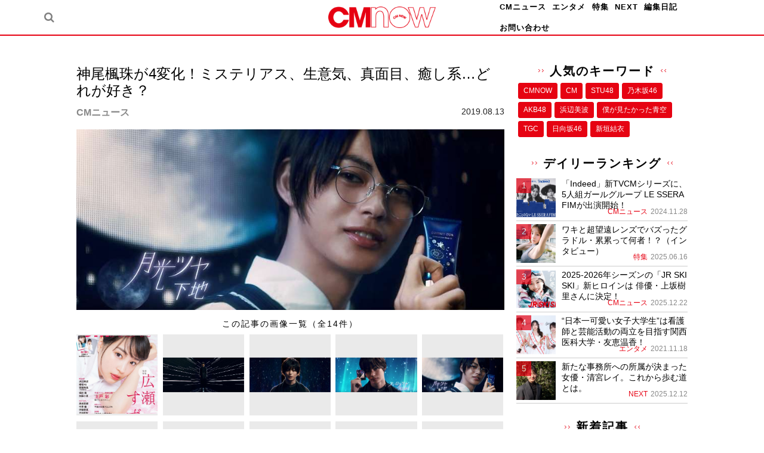

--- FILE ---
content_type: text/html; charset=UTF-8
request_url: https://cmnow.jp/cm/190813995/attachment/3-3/
body_size: 13407
content:
<!DOCTYPE html>
<html class="no-js" lang="ja">
<head>
    <meta charset="UTF-8">
    <meta name="viewport" content="width=device-width, initial-scale=1">
    <link rel="profile" href="http://gmpg.org/xfn/11">
    <title>神尾楓珠が4変化！ミステリアス、生意気、真面目、癒し系…どれが好き？ の写真 | CMNOW | 玄光社</title>
<meta name='robots' content='max-image-preview:large' />
<link rel='dns-prefetch' href='//static.addtoany.com' />
<link rel='dns-prefetch' href='//cdnjs.cloudflare.com' />
<link rel='dns-prefetch' href='//fonts.googleapis.com' />
<link rel='dns-prefetch' href='//s.w.org' />
<link rel='dns-prefetch' href='//pagead2.googlesyndication.com' />
<link rel="alternate" type="application/rss+xml" title="CMNOW WEB &raquo; フィード" href="https://cmnow.jp/feed/" />
<link href="https://img.cmnow.jp/wp-content/uploads/2019/08/08174812/apple-touch-icon.png" rel="apple-touch-icon-precomposed">
<!-- cmnow.jp is managing ads with Advanced Ads 1.39.4 – https://wpadvancedads.com/ --><script id="cmnow-ready">
			window.advanced_ads_ready=function(e,a){a=a||"complete";var d=function(e){return"interactive"===a?"loading"!==e:"complete"===e};d(document.readyState)?e():document.addEventListener("readystatechange",(function(a){d(a.target.readyState)&&e()}),{once:"interactive"===a})},window.advanced_ads_ready_queue=window.advanced_ads_ready_queue||[];		</script>
		<link rel='stylesheet' id='wp-block-library-css'  href='https://cmnow.jp/wp-includes/css/dist/block-library/style.min.css' type='text/css' media='all' />
<style id='wp-block-library-inline-css' type='text/css'>
.has-text-align-justify{text-align:justify;}
</style>
<link rel='stylesheet' id='mediaelement-css'  href='https://cmnow.jp/wp-includes/js/mediaelement/mediaelementplayer-legacy.min.css' type='text/css' media='all' />
<link rel='stylesheet' id='wp-mediaelement-css'  href='https://cmnow.jp/wp-includes/js/mediaelement/wp-mediaelement.min.css' type='text/css' media='all' />
<style id='global-styles-inline-css' type='text/css'>
body{--wp--preset--color--black: #000000;--wp--preset--color--cyan-bluish-gray: #abb8c3;--wp--preset--color--white: #ffffff;--wp--preset--color--pale-pink: #f78da7;--wp--preset--color--vivid-red: #cf2e2e;--wp--preset--color--luminous-vivid-orange: #ff6900;--wp--preset--color--luminous-vivid-amber: #fcb900;--wp--preset--color--light-green-cyan: #7bdcb5;--wp--preset--color--vivid-green-cyan: #00d084;--wp--preset--color--pale-cyan-blue: #8ed1fc;--wp--preset--color--vivid-cyan-blue: #0693e3;--wp--preset--color--vivid-purple: #9b51e0;--wp--preset--gradient--vivid-cyan-blue-to-vivid-purple: linear-gradient(135deg,rgba(6,147,227,1) 0%,rgb(155,81,224) 100%);--wp--preset--gradient--light-green-cyan-to-vivid-green-cyan: linear-gradient(135deg,rgb(122,220,180) 0%,rgb(0,208,130) 100%);--wp--preset--gradient--luminous-vivid-amber-to-luminous-vivid-orange: linear-gradient(135deg,rgba(252,185,0,1) 0%,rgba(255,105,0,1) 100%);--wp--preset--gradient--luminous-vivid-orange-to-vivid-red: linear-gradient(135deg,rgba(255,105,0,1) 0%,rgb(207,46,46) 100%);--wp--preset--gradient--very-light-gray-to-cyan-bluish-gray: linear-gradient(135deg,rgb(238,238,238) 0%,rgb(169,184,195) 100%);--wp--preset--gradient--cool-to-warm-spectrum: linear-gradient(135deg,rgb(74,234,220) 0%,rgb(151,120,209) 20%,rgb(207,42,186) 40%,rgb(238,44,130) 60%,rgb(251,105,98) 80%,rgb(254,248,76) 100%);--wp--preset--gradient--blush-light-purple: linear-gradient(135deg,rgb(255,206,236) 0%,rgb(152,150,240) 100%);--wp--preset--gradient--blush-bordeaux: linear-gradient(135deg,rgb(254,205,165) 0%,rgb(254,45,45) 50%,rgb(107,0,62) 100%);--wp--preset--gradient--luminous-dusk: linear-gradient(135deg,rgb(255,203,112) 0%,rgb(199,81,192) 50%,rgb(65,88,208) 100%);--wp--preset--gradient--pale-ocean: linear-gradient(135deg,rgb(255,245,203) 0%,rgb(182,227,212) 50%,rgb(51,167,181) 100%);--wp--preset--gradient--electric-grass: linear-gradient(135deg,rgb(202,248,128) 0%,rgb(113,206,126) 100%);--wp--preset--gradient--midnight: linear-gradient(135deg,rgb(2,3,129) 0%,rgb(40,116,252) 100%);--wp--preset--duotone--dark-grayscale: url('#wp-duotone-dark-grayscale');--wp--preset--duotone--grayscale: url('#wp-duotone-grayscale');--wp--preset--duotone--purple-yellow: url('#wp-duotone-purple-yellow');--wp--preset--duotone--blue-red: url('#wp-duotone-blue-red');--wp--preset--duotone--midnight: url('#wp-duotone-midnight');--wp--preset--duotone--magenta-yellow: url('#wp-duotone-magenta-yellow');--wp--preset--duotone--purple-green: url('#wp-duotone-purple-green');--wp--preset--duotone--blue-orange: url('#wp-duotone-blue-orange');--wp--preset--font-size--small: 13px;--wp--preset--font-size--medium: 20px;--wp--preset--font-size--large: 36px;--wp--preset--font-size--x-large: 42px;}.has-black-color{color: var(--wp--preset--color--black) !important;}.has-cyan-bluish-gray-color{color: var(--wp--preset--color--cyan-bluish-gray) !important;}.has-white-color{color: var(--wp--preset--color--white) !important;}.has-pale-pink-color{color: var(--wp--preset--color--pale-pink) !important;}.has-vivid-red-color{color: var(--wp--preset--color--vivid-red) !important;}.has-luminous-vivid-orange-color{color: var(--wp--preset--color--luminous-vivid-orange) !important;}.has-luminous-vivid-amber-color{color: var(--wp--preset--color--luminous-vivid-amber) !important;}.has-light-green-cyan-color{color: var(--wp--preset--color--light-green-cyan) !important;}.has-vivid-green-cyan-color{color: var(--wp--preset--color--vivid-green-cyan) !important;}.has-pale-cyan-blue-color{color: var(--wp--preset--color--pale-cyan-blue) !important;}.has-vivid-cyan-blue-color{color: var(--wp--preset--color--vivid-cyan-blue) !important;}.has-vivid-purple-color{color: var(--wp--preset--color--vivid-purple) !important;}.has-black-background-color{background-color: var(--wp--preset--color--black) !important;}.has-cyan-bluish-gray-background-color{background-color: var(--wp--preset--color--cyan-bluish-gray) !important;}.has-white-background-color{background-color: var(--wp--preset--color--white) !important;}.has-pale-pink-background-color{background-color: var(--wp--preset--color--pale-pink) !important;}.has-vivid-red-background-color{background-color: var(--wp--preset--color--vivid-red) !important;}.has-luminous-vivid-orange-background-color{background-color: var(--wp--preset--color--luminous-vivid-orange) !important;}.has-luminous-vivid-amber-background-color{background-color: var(--wp--preset--color--luminous-vivid-amber) !important;}.has-light-green-cyan-background-color{background-color: var(--wp--preset--color--light-green-cyan) !important;}.has-vivid-green-cyan-background-color{background-color: var(--wp--preset--color--vivid-green-cyan) !important;}.has-pale-cyan-blue-background-color{background-color: var(--wp--preset--color--pale-cyan-blue) !important;}.has-vivid-cyan-blue-background-color{background-color: var(--wp--preset--color--vivid-cyan-blue) !important;}.has-vivid-purple-background-color{background-color: var(--wp--preset--color--vivid-purple) !important;}.has-black-border-color{border-color: var(--wp--preset--color--black) !important;}.has-cyan-bluish-gray-border-color{border-color: var(--wp--preset--color--cyan-bluish-gray) !important;}.has-white-border-color{border-color: var(--wp--preset--color--white) !important;}.has-pale-pink-border-color{border-color: var(--wp--preset--color--pale-pink) !important;}.has-vivid-red-border-color{border-color: var(--wp--preset--color--vivid-red) !important;}.has-luminous-vivid-orange-border-color{border-color: var(--wp--preset--color--luminous-vivid-orange) !important;}.has-luminous-vivid-amber-border-color{border-color: var(--wp--preset--color--luminous-vivid-amber) !important;}.has-light-green-cyan-border-color{border-color: var(--wp--preset--color--light-green-cyan) !important;}.has-vivid-green-cyan-border-color{border-color: var(--wp--preset--color--vivid-green-cyan) !important;}.has-pale-cyan-blue-border-color{border-color: var(--wp--preset--color--pale-cyan-blue) !important;}.has-vivid-cyan-blue-border-color{border-color: var(--wp--preset--color--vivid-cyan-blue) !important;}.has-vivid-purple-border-color{border-color: var(--wp--preset--color--vivid-purple) !important;}.has-vivid-cyan-blue-to-vivid-purple-gradient-background{background: var(--wp--preset--gradient--vivid-cyan-blue-to-vivid-purple) !important;}.has-light-green-cyan-to-vivid-green-cyan-gradient-background{background: var(--wp--preset--gradient--light-green-cyan-to-vivid-green-cyan) !important;}.has-luminous-vivid-amber-to-luminous-vivid-orange-gradient-background{background: var(--wp--preset--gradient--luminous-vivid-amber-to-luminous-vivid-orange) !important;}.has-luminous-vivid-orange-to-vivid-red-gradient-background{background: var(--wp--preset--gradient--luminous-vivid-orange-to-vivid-red) !important;}.has-very-light-gray-to-cyan-bluish-gray-gradient-background{background: var(--wp--preset--gradient--very-light-gray-to-cyan-bluish-gray) !important;}.has-cool-to-warm-spectrum-gradient-background{background: var(--wp--preset--gradient--cool-to-warm-spectrum) !important;}.has-blush-light-purple-gradient-background{background: var(--wp--preset--gradient--blush-light-purple) !important;}.has-blush-bordeaux-gradient-background{background: var(--wp--preset--gradient--blush-bordeaux) !important;}.has-luminous-dusk-gradient-background{background: var(--wp--preset--gradient--luminous-dusk) !important;}.has-pale-ocean-gradient-background{background: var(--wp--preset--gradient--pale-ocean) !important;}.has-electric-grass-gradient-background{background: var(--wp--preset--gradient--electric-grass) !important;}.has-midnight-gradient-background{background: var(--wp--preset--gradient--midnight) !important;}.has-small-font-size{font-size: var(--wp--preset--font-size--small) !important;}.has-medium-font-size{font-size: var(--wp--preset--font-size--medium) !important;}.has-large-font-size{font-size: var(--wp--preset--font-size--large) !important;}.has-x-large-font-size{font-size: var(--wp--preset--font-size--x-large) !important;}
</style>
<link rel='stylesheet' id='wp-polls-css'  href='https://cmnow.jp/wp-content/plugins/wp-polls/polls-css.css' type='text/css' media='all' />
<style id='wp-polls-inline-css' type='text/css'>
.wp-polls .pollbar {
	margin: 1px;
	font-size: 6px;
	line-height: 8px;
	height: 8px;
	background-image: url('https://cmnow.jp/wp-content/plugins/wp-polls/images/default/pollbg.gif');
	border: 1px solid #c8c8c8;
}

</style>
<link rel='stylesheet' id='wordpress-popular-posts-css-css'  href='https://cmnow.jp/wp-content/plugins/wordpress-popular-posts/assets/css/wpp.css' type='text/css' media='all' />
<link crossorigin="anonymous" rel='stylesheet' id='posty-lato-css'  href='//fonts.googleapis.com/css?family=Lato%3A300%2C400%2C700%2C300italic%2C400italic%2C700italic' type='text/css' media='all' />
<link crossorigin="anonymous" rel='stylesheet' id='posty-playfair-css'  href='//fonts.googleapis.com/css?family=Playfair+Display%3A400%2C700%2C400italic%2C700italic' type='text/css' media='all' />
<link rel='stylesheet' id='posty-plugins-style-css'  href='https://cmnow.jp/wp-content/themes/posty/assets/css/plugins.min.css' type='text/css' media='all' />
<link rel='stylesheet' id='posty-style-css'  href='https://cmnow.jp/wp-content/themes/posty/style.min.css' type='text/css' media='all' />
<link rel='stylesheet' id='posty-child-style-css'  href='https://cmnow.jp/wp-content/themes/posty_child/style.css' type='text/css' media='all' />
<link rel='stylesheet' id='addtoany-css'  href='https://cmnow.jp/wp-content/plugins/add-to-any/addtoany.min.css' type='text/css' media='all' />
<link rel='stylesheet' id='jetpack_css-css'  href='https://cmnow.jp/wp-content/plugins/jetpack/css/jetpack.css' type='text/css' media='all' />
<script type='text/javascript' src='https://cmnow.jp/wp-includes/js/jquery/jquery.min.js' id='jquery-core-js'></script>
<script type='text/javascript' src='https://cmnow.jp/wp-includes/js/jquery/jquery-migrate.min.js' id='jquery-migrate-js'></script>
<script type='text/javascript' id='addtoany-core-js-before'>
window.a2a_config=window.a2a_config||{};a2a_config.callbacks=[];a2a_config.overlays=[];a2a_config.templates={};a2a_localize = {
	Share: "共有",
	Save: "ブックマーク",
	Subscribe: "購読",
	Email: "メール",
	Bookmark: "ブックマーク",
	ShowAll: "すべて表示する",
	ShowLess: "小さく表示する",
	FindServices: "サービスを探す",
	FindAnyServiceToAddTo: "追加するサービスを今すぐ探す",
	PoweredBy: "Powered by",
	ShareViaEmail: "メールでシェアする",
	SubscribeViaEmail: "メールで購読する",
	BookmarkInYourBrowser: "ブラウザにブックマーク",
	BookmarkInstructions: "このページをブックマークするには、 Ctrl+D または \u2318+D を押下。",
	AddToYourFavorites: "お気に入りに追加",
	SendFromWebOrProgram: "任意のメールアドレスまたはメールプログラムから送信",
	EmailProgram: "メールプログラム",
	More: "詳細&#8230;",
	ThanksForSharing: "共有ありがとうございます !",
	ThanksForFollowing: "フォローありがとうございます !"
};
</script>
<script type='text/javascript' async src='https://static.addtoany.com/menu/page.js' id='addtoany-core-js'></script>
<script type='text/javascript' async src='https://cmnow.jp/wp-content/plugins/add-to-any/addtoany.min.js' id='addtoany-jquery-js'></script>
<script type='text/javascript' id='iw-no-right-click-js-extra'>
/* <![CDATA[ */
var IwNRCargs = {"rightclick":"Y","draganddrop":"Y"};
/* ]]> */
</script>
<script type='text/javascript' src='https://cmnow.jp/wp-content/plugins/image-watermark/js/no-right-click.js' id='iw-no-right-click-js'></script>
<script type='application/json' id='wpp-json'>
{"sampling_active":0,"sampling_rate":100,"ajax_url":"https:\/\/cmnow.jp\/wp-json\/wordpress-popular-posts\/v1\/popular-posts","api_url":"https:\/\/cmnow.jp\/wp-json\/wordpress-popular-posts","ID":1001,"token":"72657a92f9","lang":0,"debug":0}
</script>
<script type='text/javascript' src='https://cmnow.jp/wp-content/plugins/wordpress-popular-posts/assets/js/wpp.min.js' id='wpp-js-js'></script>
<link rel="https://api.w.org/" href="https://cmnow.jp/wp-json/" /><link rel="alternate" type="application/json" href="https://cmnow.jp/wp-json/wp/v2/media/1001" /><link rel='shortlink' href='https://cmnow.jp/?p=1001' />
<link rel="alternate" type="application/json+oembed" href="https://cmnow.jp/wp-json/oembed/1.0/embed?url=https%3A%2F%2Fcmnow.jp%2Fcm%2F190813995%2Fattachment%2F3-3%2F" />
<link rel="alternate" type="text/xml+oembed" href="https://cmnow.jp/wp-json/oembed/1.0/embed?url=https%3A%2F%2Fcmnow.jp%2Fcm%2F190813995%2Fattachment%2F3-3%2F&#038;format=xml" />
	<link rel="preconnect" href="https://fonts.googleapis.com">
	<link rel="preconnect" href="https://fonts.gstatic.com">
	<meta name="generator" content="Site Kit by Google 1.73.0" />            <style id="wpp-loading-animation-styles">@-webkit-keyframes bgslide{from{background-position-x:0}to{background-position-x:-200%}}@keyframes bgslide{from{background-position-x:0}to{background-position-x:-200%}}.wpp-widget-placeholder,.wpp-widget-block-placeholder{margin:0 auto;width:60px;height:3px;background:#dd3737;background:linear-gradient(90deg,#dd3737 0%,#571313 10%,#dd3737 100%);background-size:200% auto;border-radius:3px;-webkit-animation:bgslide 1s infinite linear;animation:bgslide 1s infinite linear}</style>
            <style type='text/css'>img#wpstats{display:none}</style>
	<meta property="og:site_name" content="CMNOW WEB"><meta property="og:locale" content="ja_JP"><meta property="og:url" content="https://cmnow.jp/cm/190813995/attachment/3-3/"><meta name="twitter:card" content="summary_large_image"><meta name="twitter:site" content="@genkosha_cmnow"><meta name="twitter:creator" content="@genkosha_cmnow"><meta property="og:type" content="article"><meta property="og:title" content="神尾楓珠が4変化！ミステリアス、生意気、真面目、癒し系…どれが好き？ ? CMNOW WEB"><meta property="og:image" content="https://cmnow.jp/wp-content/uploads/2019/08/32.jpg"><!-- Google Tag Manager -->
<script>(function(w,d,s,l,i){w[l]=w[l]||[];w[l].push({'gtm.start':
new Date().getTime(),event:'gtm.js'});var f=d.getElementsByTagName(s)[0],
j=d.createElement(s),dl=l!='dataLayer'?'&l='+l:'';j.async=true;j.src=
'https://www.googletagmanager.com/gtm.js?id='+i+dl;f.parentNode.insertBefore(j,f);
})(window,document,'script','dataLayer','GTM-PDVPFRQ');</script>
<!-- End Google Tag Manager -->

<!-- Google AdSense スニペット (Site Kit が追加) -->
<meta name="google-adsense-platform-account" content="ca-host-pub-2644536267352236">
<meta name="google-adsense-platform-domain" content="sitekit.withgoogle.com">
<!-- (ここまで) Google AdSense スニペット (Site Kit が追加) -->
<!-- この URL で利用できる AMP HTML バージョンはありません。 -->			<style type="text/css">
				/* If html does not have either class, do not show lazy loaded images. */
				html:not( .jetpack-lazy-images-js-enabled ):not( .js ) .jetpack-lazy-image {
					display: none;
				}
			</style>
			<script>
				document.documentElement.classList.add(
					'jetpack-lazy-images-js-enabled'
				);
			</script>
		
<!-- Google AdSense スニペット (Site Kit が追加) -->
<script async="async" src="https://pagead2.googlesyndication.com/pagead/js/adsbygoogle.js?client=ca-pub-9102814125610553" crossorigin="anonymous" type="text/javascript"></script>

<!-- (ここまで) Google AdSense スニペット (Site Kit が追加) -->

<!-- Begin Custom CSS -->
<style type="text/css" id="custom-css">
.dark-link a:hover,#footer .widget a:hover,#site-bottom a:hover,.black-link a:hover,.widget a:hover,.comment-name .name a:hover,a:hover,a,.header-social a:hover,.header-search a:hover,#search-submit:hover,#primary-nav ul.sf-menu li li a:hover,#primary-nav ul .current_page_item > a,#primary-nav ul .current-menu-item > a,#primary-nav .links li ol li a:hover,#primary-nav .posts .cat-posts .post-list:hover .entry-title,.widget_tabs .tabs-nav li.active a .fa,.widget_tabs .tabs-nav li.active a:visited .fa,.widget_tabs .tabs-nav li a:hover,.widget_tabs .tab-content ul li a:hover .entry-title,.widget_tabs #tab3 li a:hover strong,.widget p a:link{color:#e60312;}#primary-nav ul li a:hover,#primary-nav ul li.current_item a,#primary-nav ul li.sfHover a,.widget_tabs #tab4 a:hover,.more-button:hover{background-color:#e60312;}.more-button:hover{border-color:#e60312;}a:hover,a:visited:hover,.widget p a:hover,.widget p a:visited:hover{color:;}mark{background-color:;}a:visited,.widget p a:visited{color:#e60312;}body{color:#000000;}.dark-link a:link,#footer .widget a:link,#site-bottom a:link,.dark-link a:visited,#footer .widget a:visited,#site-bottom a:visited,#footer .widget,#site-bottom,.entry-author p,#primary-nav ul.sf-menu li li a,.entry-title a:hover,#bbp_search_submit,.gallery-caption{color:#0a0a0a;}#footer-social a i{background-color:#0a0a0a;}
</style>
<!-- End Custom CSS -->
<!--[if lte IE 9]>
<script src="https://cmnow.jp/wp-content/themes/posty/assets/js/html5shiv.min.js"></script>
<![endif]-->
<script  async src="https://pagead2.googlesyndication.com/pagead/js/adsbygoogle.js?client=ca-pub-9102814125610553" crossorigin="anonymous"></script><link rel="icon" href="https://cmnow.jp/wp-content/uploads/2019/08/cropped-favicon-32x32.png" sizes="32x32" />
<link rel="icon" href="https://cmnow.jp/wp-content/uploads/2019/08/cropped-favicon-192x192.png" sizes="192x192" />
<link rel="apple-touch-icon" href="https://cmnow.jp/wp-content/uploads/2019/08/cropped-favicon-180x180.png" />
<meta name="msapplication-TileImage" content="https://cmnow.jp/wp-content/uploads/2019/08/cropped-favicon-270x270.png" />
		<style type="text/css" id="wp-custom-css">
			#primary-nav ul li a:hover{
	background-color:unset;
}		</style>
			<style id="egf-frontend-styles" type="text/css">
		p {} h1 {} h2 {} h3 {} h4 {} h5 {} h6 {} 	</style>
	</head>

<body class="attachment attachment-template-default single single-attachment postid-1001 attachmentid-1001 attachment-jpeg multi-author layout-2c-l aa-prefix-cmnow-" itemscope="itemscope" itemtype="http://schema.org/WebPage">

<div id="page" class="hfeed site clearfix">

  <header id="masthead" class="site-header clearfix no-scroll" role="banner" itemscope="itemscope" itemtype="http://schema.org/WPHeader">
    <!-- <h1 class="site-description" ></h1> -->
    <div class="container inner header__inner">

            <div class="header-search">
        <div class="searchicon">
          <a href="" id="searchtoggl"><i class="fa fa-search"></i></a>
        </div>
      </div>
      

      <h1 class="site-branding">
        <div class="logo" itemscope itemtype="http://schema.org/Brand">
<a href="https://cmnow.jp" itemprop="url" rel="home">
<img itemprop="logo" src="https://img.cmnow.jp/wp-content/uploads/2019/08/09124307/img_logo_cmnow.png" alt="CMNOW WEB" />
</a>
</div>
      </h1>

    <!-- Primary Bar / Start -->
      <div id="primary-bar" class="clearfix header">
        <!-- Primary Navigation / Start -->
<nav id="primary-nav" class="main-navigation" role="navigation" itemscope="itemscope" itemtype="http://schema.org/SiteNavigationElement">

	<ul id="primary-menu" class="sf-menu"><li  id="menu-item-38" class="menu-item menu-item-type-taxonomy menu-item-object-category menu-item-38"><a href="https://cmnow.jp/category/cm/">CMニュース</a></li>
<li  id="menu-item-40" class="menu-item menu-item-type-taxonomy menu-item-object-category menu-item-40"><a href="https://cmnow.jp/category/entertainment/">エンタメ</a></li>
<li  id="menu-item-41" class="menu-item menu-item-type-taxonomy menu-item-object-category menu-item-41"><a href="https://cmnow.jp/category/feature/">特集</a></li>
<li  id="menu-item-39" class="menu-item menu-item-type-taxonomy menu-item-object-category menu-item-39"><a href="https://cmnow.jp/category/next/">NEXT</a></li>
<li  id="menu-item-42" class="menu-item menu-item-type-taxonomy menu-item-object-category menu-item-42"><a href="https://cmnow.jp/category/blog/">編集日記</a></li>
<li  id="menu-item-174" class="menu-item menu-item-type-post_type menu-item-object-page menu-item-174"><a href="https://cmnow.jp/contact/">お問い合わせ</a></li>
</ul>
</nav><!-- #primary-nav -->
<!-- Primary Navigation / End -->                <!-- <div class="header-search">
          <a href="" id="searchtoggl"><i class="fa fa-search"></i></a>
        </div> -->
                    </div>

  </div><!-- .container -->
</header><!-- #masthead -->



          <div class="searchpop">
        <div id="searchbar" class="clearfix">
          <div class="container">
            <form class="searchform" id="searchform" method="get" action="https://cmnow.jp/">
              <input type="text" class="searchfield" name="s" id="search" value="" placeholder="検索">
              <input type="submit" value="&#xf002;" alt="検索" title="検索" class="searchsubmit">
            </form>
          </div>
        </div>
      </div>
    

    
    <!-- Site Main / Start -->
            <main id="main" class="site-main clearfix" role="main" itemprop="mainContentOfPage">
                                    
    <div class="mainContent">

        <div id="primary" class="content-area">
            <div id="content" class="single loop-blog">

                
                    <article id="post-1001" class="post-1001 attachment type-attachment status-inherit hentry no-post-thumbnail entry" itemscope="itemscope" itemtype="http://schema.org/ImageObject">

                        <header class="entry-header">
                          <h1 class="entry-title" itemprop="headline">神尾楓珠が4変化！ミステリアス、生意気、真面目、癒し系…どれが好き？</h1>
                          <div class="entry-info">
                            <div class="post__categoryName">CMニュース</div>                            <div class="entry-date">2019.08.13</div>
                          </div>
                      	</header>
                        <div class="entry-content" itemprop="text">
                          <div class="entry-image clearfix">
                            <img width="848" height="358" src="https://cmnow.jp/wp-content/uploads/2019/08/32.jpg" class="attachment-full size-full jetpack-lazy-image" alt="" loading="lazy" itemprop="image" data-lazy-src="https://cmnow.jp/wp-content/uploads/2019/08/32.jpg?is-pending-load=1" srcset="[data-uri]" />
                        </div>
                        <div class="wp-caption-text"></div>
                      </div>

                    </article><!-- #post-## -->
                    <div class="entry-attachment"><h3 class="block-title">この記事の画像一覧（全14件）</h3><ul class="attachment__imageList"><li><a href='https://cmnow.jp/cm/190813995/attachment/61y1-cxqosl/'><img width="707" height="680" src="https://cmnow.jp/wp-content/uploads/2019/08/61y1-cXQOSL-707x680.jpg" class="attachment-large size-large jetpack-lazy-image" alt="" loading="lazy" itemprop="image" data-lazy-src="https://cmnow.jp/wp-content/uploads/2019/08/61y1-cXQOSL-707x680.jpg?is-pending-load=1" srcset="[data-uri]" /></a></li><li><a href='https://cmnow.jp/cm/190813995/attachment/1-5/'><img width="760" height="321" src="https://cmnow.jp/wp-content/uploads/2019/08/14.jpg" class="attachment-large size-large jetpack-lazy-image" alt="" loading="lazy" itemprop="image" data-lazy-src="https://cmnow.jp/wp-content/uploads/2019/08/14.jpg?is-pending-load=1" srcset="[data-uri]" /></a></li><li><a href='https://cmnow.jp/cm/190813995/attachment/2-3/'><img width="760" height="321" src="https://cmnow.jp/wp-content/uploads/2019/08/22.jpg" class="attachment-large size-large jetpack-lazy-image" alt="" loading="lazy" itemprop="image" data-lazy-src="https://cmnow.jp/wp-content/uploads/2019/08/22.jpg?is-pending-load=1" srcset="[data-uri]" /></a></li><li><a href='https://cmnow.jp/cm/190813995/attachment/4-3/'><img width="760" height="321" src="https://cmnow.jp/wp-content/uploads/2019/08/42.jpg" class="attachment-large size-large jetpack-lazy-image" alt="" loading="lazy" itemprop="image" data-lazy-src="https://cmnow.jp/wp-content/uploads/2019/08/42.jpg?is-pending-load=1" srcset="[data-uri]" /></a></li><li><a href='https://cmnow.jp/cm/190813995/attachment/3-3/'><img width="760" height="321" src="https://cmnow.jp/wp-content/uploads/2019/08/32.jpg" class="attachment-large size-large jetpack-lazy-image" alt="" loading="lazy" itemprop="image" data-lazy-src="https://cmnow.jp/wp-content/uploads/2019/08/32.jpg?is-pending-load=1" srcset="[data-uri]" /></a></li><li><a href='https://cmnow.jp/cm/190813995/attachment/5-3/'><img width="760" height="321" src="https://cmnow.jp/wp-content/uploads/2019/08/52.jpg" class="attachment-large size-large jetpack-lazy-image" alt="" loading="lazy" itemprop="image" data-lazy-src="https://cmnow.jp/wp-content/uploads/2019/08/52.jpg?is-pending-load=1" srcset="[data-uri]" /></a></li><li><a href='https://cmnow.jp/cm/190813995/attachment/6-3/'><img width="760" height="321" src="https://cmnow.jp/wp-content/uploads/2019/08/62.jpg" class="attachment-large size-large jetpack-lazy-image" alt="" loading="lazy" itemprop="image" data-lazy-src="https://cmnow.jp/wp-content/uploads/2019/08/62.jpg?is-pending-load=1" srcset="[data-uri]" /></a></li><li><a href='https://cmnow.jp/cm/190813995/attachment/7-3/'><img width="760" height="321" src="https://cmnow.jp/wp-content/uploads/2019/08/72.jpg" class="attachment-large size-large jetpack-lazy-image" alt="" loading="lazy" itemprop="image" data-lazy-src="https://cmnow.jp/wp-content/uploads/2019/08/72.jpg?is-pending-load=1" srcset="[data-uri]" /></a></li><li><a href='https://cmnow.jp/cm/190813995/attachment/8-3/'><img width="760" height="321" src="https://cmnow.jp/wp-content/uploads/2019/08/82.jpg" class="attachment-large size-large jetpack-lazy-image" alt="" loading="lazy" itemprop="image" data-lazy-src="https://cmnow.jp/wp-content/uploads/2019/08/82.jpg?is-pending-load=1" srcset="[data-uri]" /></a></li><li><a href='https://cmnow.jp/cm/190813995/attachment/9/'><img width="760" height="321" src="https://cmnow.jp/wp-content/uploads/2019/08/9.jpg" class="attachment-large size-large jetpack-lazy-image" alt="" loading="lazy" itemprop="image" data-lazy-src="https://cmnow.jp/wp-content/uploads/2019/08/9.jpg?is-pending-load=1" srcset="[data-uri]" /></a></li><li><a href='https://cmnow.jp/cm/190813995/attachment/%e3%82%aa%e3%83%bc%e3%83%ad%e3%83%a9%e3%83%84%e3%83%a4/'><img width="595" height="357" src="https://cmnow.jp/wp-content/uploads/2019/08/c2ff5eaca2269babbe07c7a2c873be7a.jpg" class="attachment-large size-large jetpack-lazy-image" alt="" loading="lazy" itemprop="image" data-lazy-src="https://cmnow.jp/wp-content/uploads/2019/08/c2ff5eaca2269babbe07c7a2c873be7a.jpg?is-pending-load=1" srcset="[data-uri]" /></a></li><li><a href='https://cmnow.jp/cm/190813995/attachment/%e6%9c%88%e5%85%89%e3%83%84%e3%83%a4/'><img width="760" height="427" src="https://cmnow.jp/wp-content/uploads/2019/08/f1ec834bcf222979e7dc936504fa8920.jpg" class="attachment-large size-large jetpack-lazy-image" alt="" loading="lazy" itemprop="image" data-lazy-src="https://cmnow.jp/wp-content/uploads/2019/08/f1ec834bcf222979e7dc936504fa8920.jpg?is-pending-load=1" srcset="[data-uri]" /></a></li><li><a href='https://cmnow.jp/cm/190813995/attachment/%e6%ba%80%e5%a4%a9%e3%83%84%e3%83%a4/'><img width="595" height="357" src="https://cmnow.jp/wp-content/uploads/2019/08/373ae31e756448177383f878023d0519.jpg" class="attachment-large size-large jetpack-lazy-image" alt="" loading="lazy" itemprop="image" data-lazy-src="https://cmnow.jp/wp-content/uploads/2019/08/373ae31e756448177383f878023d0519.jpg?is-pending-load=1" srcset="[data-uri]" /></a></li><li><a href='https://cmnow.jp/cm/190813995/attachment/%e9%9c%a7%e3%83%84%e3%83%a4/'><img width="595" height="357" src="https://cmnow.jp/wp-content/uploads/2019/08/064556fdd4d73bfffd1e609f4664a5b9.jpg" class="attachment-large size-large jetpack-lazy-image" alt="" loading="lazy" itemprop="image" data-lazy-src="https://cmnow.jp/wp-content/uploads/2019/08/064556fdd4d73bfffd1e609f4664a5b9.jpg?is-pending-load=1" srcset="[data-uri]" /></a></li></ul></div>                    <div class="entry-attachmentLink"><a href="https://cmnow.jp/cm/190813995/">記事に戻る</a></div>


                
                <div class="tagcloud"><h3 class="tagcloud__title">キーワード</h3><div class="tagcloud__content"><ul><li><a href="/tag/%e3%82%b3%e3%83%95%e3%83%ac%e3%83%89%e3%83%bc%e3%83%ab" class="tag-cloud-link tag-link-10 tag-link-position-1">コフレドール</a></li><li><a href="/tag/%e7%a5%9e%e5%b0%be%e6%a5%93%e7%8f%a0" class="tag-cloud-link tag-link-10 tag-link-position-1">神尾楓珠</a></li></ul></div></div>
            </div><!-- #main -->
        </div><!-- #primary -->

        
<div id="secondary" class="widget-area widget-primary sidebar column" role="complementary" aria-label="Primary Sidebar" itemscope="itemscope" itemtype="http://schema.org/WPSideBar">
    <div id="tag_cloud-2" class="widget widget_tag_cloud"><h3 class="widget-title">人気のキーワード</h3><div class="tagcloud"><ul class='wp-tag-cloud' role='list'>
	<li><a href="https://cmnow.jp/tag/cmnow/" class="tag-cloud-link tag-link-62 tag-link-position-1" style="font-size: 12px;">CMNOW</a></li>
	<li><a href="https://cmnow.jp/tag/cm/" class="tag-cloud-link tag-link-337 tag-link-position-2" style="font-size: 12px;">CM</a></li>
	<li><a href="https://cmnow.jp/tag/stu48/" class="tag-cloud-link tag-link-217 tag-link-position-3" style="font-size: 12px;">STU48</a></li>
	<li><a href="https://cmnow.jp/tag/%e4%b9%83%e6%9c%a8%e5%9d%8246/" class="tag-cloud-link tag-link-32 tag-link-position-4" style="font-size: 12px;">乃木坂46</a></li>
	<li><a href="https://cmnow.jp/tag/akb48/" class="tag-cloud-link tag-link-226 tag-link-position-5" style="font-size: 12px;">AKB48</a></li>
	<li><a href="https://cmnow.jp/tag/%e6%b5%9c%e8%be%ba%e7%be%8e%e6%b3%a2/" class="tag-cloud-link tag-link-19 tag-link-position-6" style="font-size: 12px;">浜辺美波</a></li>
	<li><a href="https://cmnow.jp/tag/%e5%83%95%e3%81%8c%e2%be%92%e3%81%9f%e3%81%8b%e3%81%a3%e3%81%9f%e2%bb%98%e7%a9%ba/" class="tag-cloud-link tag-link-1162 tag-link-position-7" style="font-size: 12px;">僕が⾒たかった⻘空</a></li>
	<li><a href="https://cmnow.jp/tag/tgc/" class="tag-cloud-link tag-link-166 tag-link-position-8" style="font-size: 12px;">TGC</a></li>
	<li><a href="https://cmnow.jp/tag/%e6%97%a5%e5%90%91%e5%9d%8246/" class="tag-cloud-link tag-link-187 tag-link-position-9" style="font-size: 12px;">日向坂46</a></li>
	<li><a href="https://cmnow.jp/tag/%e6%96%b0%e5%9e%a3%e7%b5%90%e8%a1%a3/" class="tag-cloud-link tag-link-68 tag-link-position-10" style="font-size: 12px;">新垣結衣</a></li>
</ul>
</div>
</div><div id="weekly-recent-6" class="widget widget-posty-ranking widget_posts_thumbnail"><h3 class="widget-title">デイリーランキング</h3>        <ul class="clearfix entryList">
                    <li class="entryList__item">
              <a href="https://cmnow.jp/cm/24112823030/" rel="bookmark">
                              <div class="entryList__thumbnail">
                  <div class="entry-image"><img width="520" height="360" src="https://cmnow.jp/wp-content/uploads/2024/11/650ef676284dbd452c6e6f5c7e0ac95b-520x360.jpg" class="entry-thumbnail wp-post-image jetpack-lazy-image" alt="「Indeed」新TVCMシリーズに、5人組ガールグループ LE SSERAFIMが出演開始！" loading="lazy" itemprop="image" data-lazy-src="https://cmnow.jp/wp-content/uploads/2024/11/650ef676284dbd452c6e6f5c7e0ac95b-520x360.jpg?is-pending-load=1" srcset="[data-uri]" /></div>
                </div>
                            <div class="entryList__info">
                <h2 class="entryList__title">「Indeed」新TVCMシリーズに、5人組ガールグループ LE SSERAFIMが出演開始！</h2>
                <div class="entryList__data"><div class="entryList__categoryName">CMニュース</div><div class="entryList__date">2024.11.28</div></div>
                              </div>
            </a>
            </li>
                      <li class="entryList__item">
              <a href="https://cmnow.jp/feature/25061124633/" rel="bookmark">
                              <div class="entryList__thumbnail">
                  <div class="entry-image"><img width="520" height="360" src="https://cmnow.jp/wp-content/uploads/2025/06/DSC09297after-520x360.jpg" class="entry-thumbnail wp-post-image jetpack-lazy-image" alt="ワキと超望遠レンズでバズったグラドル・累累って何者！？（インタビュー）" loading="lazy" itemprop="image" data-lazy-src="https://cmnow.jp/wp-content/uploads/2025/06/DSC09297after-520x360.jpg?is-pending-load=1" srcset="[data-uri]" /></div>
                </div>
                            <div class="entryList__info">
                <h2 class="entryList__title">ワキと超望遠レンズでバズったグラドル・累累って何者！？（インタビュー）</h2>
                <div class="entryList__data"><div class="entryList__categoryName">特集</div><div class="entryList__date">2025.06.16</div></div>
                              </div>
            </a>
            </li>
                      <li class="entryList__item">
              <a href="https://cmnow.jp/cm/25122225902/" rel="bookmark">
                              <div class="entryList__thumbnail">
                  <div class="entry-image"><img width="520" height="360" src="https://cmnow.jp/wp-content/uploads/2025/12/8e12ca26486b1a20e188cb2d09fef3e8-520x360.jpg" class="entry-thumbnail wp-post-image jetpack-lazy-image" alt="2025-2026年シーズンの「JR SKISKI」新ヒロインは 俳優・上坂樹里さんに決定！" loading="lazy" itemprop="image" data-lazy-src="https://cmnow.jp/wp-content/uploads/2025/12/8e12ca26486b1a20e188cb2d09fef3e8-520x360.jpg?is-pending-load=1" srcset="[data-uri]" /></div>
                </div>
                            <div class="entryList__info">
                <h2 class="entryList__title">2025-2026年シーズンの「JR SKISKI」新ヒロインは 俳優・上坂樹里さんに決定！</h2>
                <div class="entryList__data"><div class="entryList__categoryName">CMニュース</div><div class="entryList__date">2025.12.22</div></div>
                              </div>
            </a>
            </li>
                      <li class="entryList__item">
              <a href="https://cmnow.jp/entertainment/2111179697/" rel="bookmark">
                              <div class="entryList__thumbnail">
                  <div class="entry-image"><img width="520" height="360" src="https://cmnow.jp/wp-content/uploads/2021/11/612d415cdc9bddbb6876a560dd653b63-1-520x360.jpeg" class="entry-thumbnail wp-post-image jetpack-lazy-image" alt="&#8220;日本一可愛い女子大学生&#8221;は看護師と芸能活動の両立を目指す関西医科大学・友恵温香！" loading="lazy" itemprop="image" data-lazy-src="https://cmnow.jp/wp-content/uploads/2021/11/612d415cdc9bddbb6876a560dd653b63-1-520x360.jpeg?is-pending-load=1" srcset="[data-uri]" /></div>
                </div>
                            <div class="entryList__info">
                <h2 class="entryList__title">&#8220;日本一可愛い女子大学生&#8221;は看護師と芸能活動の両立を目指す関西医科大学・友恵温香！</h2>
                <div class="entryList__data"><div class="entryList__categoryName">エンタメ</div><div class="entryList__date">2021.11.18</div></div>
                              </div>
            </a>
            </li>
                      <li class="entryList__item">
              <a href="https://cmnow.jp/next/25120325831/" rel="bookmark">
                              <div class="entryList__thumbnail">
                  <div class="entry-image"><img width="520" height="360" src="https://cmnow.jp/wp-content/uploads/2025/12/L1110811-520x360.jpg" class="entry-thumbnail wp-post-image jetpack-lazy-image" alt="新たな事務所への所属が決まった女優・清宮レイ。これから歩む道とは。" loading="lazy" itemprop="image" data-lazy-src="https://cmnow.jp/wp-content/uploads/2025/12/L1110811-520x360.jpg?is-pending-load=1" srcset="[data-uri]" /></div>
                </div>
                            <div class="entryList__info">
                <h2 class="entryList__title">新たな事務所への所属が決まった女優・清宮レイ。これから歩む道とは。</h2>
                <div class="entryList__data"><div class="entryList__categoryName">NEXT</div><div class="entryList__date">2025.12.12</div></div>
                              </div>
            </a>
            </li>
                  </ul>
</div><div id="recent_posts_widget-3" class="widget widget-recent-posts widget_posts_thumbnail"><h3 class="widget-title">新着記事</h3><ul class="clearfix entryList">
          <li class="entryList__item">
            <a href="https://cmnow.jp/entertainment/26012425961/" rel="bookmark">
                          <div class="entryList__thumbnail">
                <div class="entry-image"><img width="520" height="360" src="https://cmnow.jp/wp-content/uploads/2026/01/genkosha_jitoe01-520x360.jpg" class="entry-thumbnail wp-post-image jetpack-lazy-image" alt="HKT48 地頭江音々卒業写真集「ねね」 、笑顔満開で発売記念イベント！" loading="lazy" itemprop="image" data-lazy-src="https://cmnow.jp/wp-content/uploads/2026/01/genkosha_jitoe01-520x360.jpg?is-pending-load=1" srcset="[data-uri]" /></div>
              </div>
                        <div class="entryList__info">
              <h2 class="entryList__title">HKT48 地頭江音々卒業写真集「ねね」 、笑顔満開で発売記念イベント！</h2>
              <div class="entryList__data"><div class="entryList__categoryName">エンタメ</div><div class="entryList__date">2026.01.24</div></div>
            </div>
          </a>
          </li>

          <li class="entryList__item">
            <a href="https://cmnow.jp/entertainment/26011325947/" rel="bookmark">
                          <div class="entryList__thumbnail">
                <div class="entry-image"><img width="520" height="360" src="https://cmnow.jp/wp-content/uploads/2026/01/ed3bb7a43dc97b994725f387bcc11f13-520x360.jpg" class="entry-thumbnail wp-post-image jetpack-lazy-image" alt="横山結衣から相馬結衣へ。　 俳優として挑戦を続ける姿勢を５年ぶりの写真集で表現" loading="lazy" itemprop="image" data-lazy-src="https://cmnow.jp/wp-content/uploads/2026/01/ed3bb7a43dc97b994725f387bcc11f13-520x360.jpg?is-pending-load=1" srcset="[data-uri]" /></div>
              </div>
                        <div class="entryList__info">
              <h2 class="entryList__title">横山結衣から相馬結衣へ。　 俳優として挑戦を続ける姿勢を５年ぶりの写真集で表現</h2>
              <div class="entryList__data"><div class="entryList__categoryName">エンタメ</div><div class="entryList__date">2026.01.13</div></div>
            </div>
          </a>
          </li>

          <li class="entryList__item">
            <a href="https://cmnow.jp/entertainment/25121825885/" rel="bookmark">
                          <div class="entryList__thumbnail">
                <div class="entry-image"><img width="520" height="360" src="https://cmnow.jp/wp-content/uploads/2025/12/f096e8682013965d9608572b19a3cca372f52f4a-520x360.jpg" class="entry-thumbnail wp-post-image jetpack-lazy-image" alt="乃紫、全国9箇所をめぐるツアー『noa live tour 2026』の開催が決定！" loading="lazy" itemprop="image" data-lazy-src="https://cmnow.jp/wp-content/uploads/2025/12/f096e8682013965d9608572b19a3cca372f52f4a-520x360.jpg?is-pending-load=1" srcset="[data-uri]" /></div>
              </div>
                        <div class="entryList__info">
              <h2 class="entryList__title">乃紫、全国9箇所をめぐるツアー『noa live tour 2026』の開催が決定！</h2>
              <div class="entryList__data"><div class="entryList__categoryName">エンタメ</div><div class="entryList__date">2025.12.26</div></div>
            </div>
          </a>
          </li>

          <li class="entryList__item">
            <a href="https://cmnow.jp/feature/25122325911/" rel="bookmark">
                          <div class="entryList__thumbnail">
                <div class="entry-image"><img width="520" height="360" src="https://cmnow.jp/wp-content/uploads/2025/12/4613cbf2f4497aab8db788c667df165e-520x360.jpg" class="entry-thumbnail wp-post-image jetpack-lazy-image" alt="HKT48 地頭江⾳々卒業写真集 タイトル＆カバーを解禁！" loading="lazy" itemprop="image" data-lazy-src="https://cmnow.jp/wp-content/uploads/2025/12/4613cbf2f4497aab8db788c667df165e-520x360.jpg?is-pending-load=1" srcset="[data-uri]" /></div>
              </div>
                        <div class="entryList__info">
              <h2 class="entryList__title">HKT48 地頭江⾳々卒業写真集 タイトル＆カバーを解禁！</h2>
              <div class="entryList__data"><div class="entryList__categoryName">特集</div><div class="entryList__date">2025.12.23</div></div>
            </div>
          </a>
          </li>

          <li class="entryList__item">
            <a href="https://cmnow.jp/cm/25122225902/" rel="bookmark">
                          <div class="entryList__thumbnail">
                <div class="entry-image"><img width="520" height="360" src="https://cmnow.jp/wp-content/uploads/2025/12/8e12ca26486b1a20e188cb2d09fef3e8-520x360.jpg" class="entry-thumbnail wp-post-image jetpack-lazy-image" alt="2025-2026年シーズンの「JR SKISKI」新ヒロインは 俳優・上坂樹里さんに決定！" loading="lazy" itemprop="image" data-lazy-src="https://cmnow.jp/wp-content/uploads/2025/12/8e12ca26486b1a20e188cb2d09fef3e8-520x360.jpg?is-pending-load=1" srcset="[data-uri]" /></div>
              </div>
                        <div class="entryList__info">
              <h2 class="entryList__title">2025-2026年シーズンの「JR SKISKI」新ヒロインは 俳優・上坂樹里さんに決定！</h2>
              <div class="entryList__data"><div class="entryList__categoryName">CMニュース</div><div class="entryList__date">2025.12.22</div></div>
            </div>
          </a>
          </li>
</ul></div><div id="custom_html-2" class="widget_text widget widget_custom_html"><h3 class="widget-title">Pick Up Movie</h3><div class="textwidget custom-html-widget"><iframe width="560" height="315" src="https://www.youtube.com/embed/?listType=playlist&list=PLpjaBrd8ngWCjQPE_OR7KT1AWB1YTDWyu" frameborder="0" allow="autoplay; encrypted-media" allowfullscreen></iframe></div></div><div id="current_number_widget-4" class="widget widget-current-number current_number_widget">
      <div class="currentNumber">
        <div class="currentNumber__content">
          <h3 class="currentNumber__title">最新号のご案内</h3>
          <div class="currentNumber__inner">
            

            <div class="currentNumber__item">
              <div class="currentNumber__thumb">
                <a href="https://amzn.to/4nNVJ0q" target="_blank"><img src="https://cmnow.jp/wp-content/uploads/2025/12/4613cbf2f4497aab8db788c667df165e.jpg" alt="HKT48 地頭江音々卒業写真集 ねね" /></a>
              </div>
              <ul class="currentNumber__link">
                <li class="currentNumber__linkItem">
                  <a href="http://store.genkosha.jp/?pid=18493445" target="_blank" class="btn">定期購読</a>
                </li>
                <li class="currentNumber__linkItem">
                  <a href="https://amzn.to/4nNVJ0q" target="_blank" class="btn">Amazonで購入</a>
                </li>
              </ul>
            </div> <!-- currentNumber__item -->
            
            <div class="currentNumber__item"><div class="currentNumber__thumb"><a href="https://bit.ly/3WHrNpF" target="_blank"><img src="https://cmnow.jp/wp-content/uploads/2023/01/a3623c4a3e1e73927098a39ebb6a4c5e.jpg" alt="HKT48 地頭江音々1st写真集 彼女の名前"></a></div><ul class="currentNumber__link"><li class="currentNumber__linkItem"><a href="https://amzn.to/3CLuNJd" target="_blank" class="btn">Amazonで購入</a><li class="currentNumber__linkItem"><a href="https://www.yodobashi.com/product/100000009003637020/" target="_blank" class="btn">ヨドバシ.comで購入</a></ul></div><div class="currentNumber__item"><div class="currentNumber__thumb"><a href="https://amzn.to/3XOBaqR" target="_blank"><img src="https://cmnow.jp/wp-content/uploads/2024/11/hibi_cover.jpg" alt="日比美思1st写真集 朝食ってビュッフェですか"></a></div><ul class="currentNumber__link"><li class="currentNumber__linkItem"><a href="https://amzn.to/3XOBaqR" target="_blank" class="btn">Amazonで購入</a><li class="currentNumber__linkItem"><a href="https://www.yodobashi.com/product/100000009003925242/" target="_blank" class="btn">ヨドバシ.comで購入</a></ul></div><div class="currentNumber__item"><div class="currentNumber__thumb"><a href="https://www.hmv.co.jp/artist_%E5%B8%82%E5%B7%9D%E7%BE%8E%E7%B9%94_000000000503989/item_%E5%B8%82%E5%B7%9D%E7%BE%8E%E7%B9%942nd%E5%86%99%E7%9C%9F%E9%9B%86-%E6%9E%9C%E6%B1%8129_14736391" target="_blank"><img src="https://cmnow.jp/wp-content/uploads/2024/03/ichikawa_2nd_cover.jpg" alt="市川美織2nd写真集"></a></div><ul class="currentNumber__link"><li class="currentNumber__linkItem"><a href="https://amzn.to/49UTXE7" target="_blank" class="btn">Amazonで購入</a><li class="currentNumber__linkItem"><a href="https://www.yodobashi.com/product/100000009003824543/" target="_blank" class="btn">ヨドバシ.comで購入</a></ul></div><div class="currentNumber__item"><div class="currentNumber__thumb"><a href="https://amzn.to/3UYecfY" target="_blank"><img src="https://cmnow.jp/wp-content/uploads/2024/03/0409_oda_cover.jpg" alt="AKB48 小田えりな1st写真集 青春の時刻表"></a></div><ul class="currentNumber__link"><li class="currentNumber__linkItem"><a href="https://amzn.to/3UYecfY" target="_blank" class="btn">Amazonで購入</a><li class="currentNumber__linkItem"><a href="https://www.yodobashi.com/product/100000009003825151/" target="_blank" class="btn">ヨドバシ.comで購入</a></ul></div><div class="currentNumber__item"><div class="currentNumber__thumb"><a href="https://amzn.to/3KzV7ei" target="_blank"><img src="https://cmnow.jp/wp-content/uploads/2023/08/9784768318270.jpg" alt="STU48 6th Anniversary Concert Documentary Book -届け、あなたのもとへ-"></a></div><ul class="currentNumber__link"><li class="currentNumber__linkItem"><a href="https://amzn.to/3KzV7ei" target="_blank" class="btn">Amazonで購入</a><li class="currentNumber__linkItem"><a href="https://amzn.to/3KzV7ei" target="_blank" class="btn">ヨドバシ.comで購入</a></ul></div>          </div>
        </div>
      </div>
</div></div><!-- #secondary -->

    </div><!-- .mainContent -->
</main>

<!-- Site Main / End -->

<!-- パンくず -->
<div class="breadcrumb" typeof="BreadcrumbList" vocab="http://schema.org/">
  <!-- Breadcrumb NavXT 7.1.0 -->
<span property="itemListElement" typeof="ListItem"><a property="item" typeof="WebPage" title="Go to CMNOW WEB." href="https://cmnow.jp" class="home" ><span property="name">CMNOW WEB</span></a><meta property="position" content="1"></span> &gt; <span property="itemListElement" typeof="ListItem"><a property="item" typeof="WebPage" title="Go to 3." href="https://cmnow.jp/cm/190813995/attachment/3-3/" class="post post-attachment current-item" aria-current="page"><span property="name">3</span></a><meta property="position" content="2"></span></div>

<div id="footer-social"><div class="container clearfix"><a href="https://twitter.com/genkosha_cmnow" target="_blank" class="social-icon"><img src="https://cmnow.jp/wp-content/themes/posty_child/img/icon_twitter.png" alt="" title="Twitter" /> <span>Twitter</span></a> <a href="https://www.instagram.com/cmnow_mag/" target="_blank" class="social-icon"><img src="https://cmnow.jp/wp-content/themes/posty_child/img/icon_instagram.png" alt="" title="Instagram" /> <span>Instagram</span></a> <a href="https://ja-jp.facebook.com/CMNOW.genkosha/" target="_blank" class="social-icon"><img src="https://cmnow.jp/wp-content/themes/posty_child/img/icon_facebook.png" alt="" title="Facebook" /> <span>Facebook</span></a> <a href="https://www.youtube.com/c/CMNOW" target="_blank" class="social-icon"><img src="https://cmnow.jp/wp-content/themes/posty_child/img/icon_youtube.png" alt="" title="Youtube" /> <span>Youtube</span></a> </div></div>
<footer id="footer" class="site-footer footer clearfix" role="contentinfo" itemscope="itemscope" itemtype="http://schema.org/WPFooter">

    <div class="footer__inner">
        
        
        <ul class="footer__link">
            <li class="footer__link__list"><a href="/about">CMNOWについて</a></li>
            <li class="footer__link__list"><a href="/contact">お問い合わせ</a></li>
            <li class="footer__link__list"><a href="http://www.genkosha.co.jp/privacy/" target="_blank" rel="noopener noreferrer">プライバシーポリシー</a></li>
            <!-- <li class="footer__link__list"><a href="/press">取材に協力いただいた方へ</a></li> -->
            <li class="footer__link__list"><a href="/links">玄光社のWebサイト一覧</a></li>
            <li class="footer__link__list"><a href="http://www.genkosha.co.jp/" target="_blank" rel="noopener noreferrer">運営会社</a></li>
        </ul>

        <div id="site-bottom" class="container footer__copyright">
            <div class="copyright">Copyright © GENKOSHA Co. All rights reserved.</div>        </div><!-- .site-info -->
    </div>

</footer><!-- #colophon -->

</div><!-- #page -->

<!-- Google Tag Manager (noscript) -->
<noscript><iframe src="https://www.googletagmanager.com/ns.html?id=GTM-PDVPFRQ"
height="0" width="0" style="display:none;visibility:hidden"></iframe></noscript>
<!-- End Google Tag Manager (noscript) -->
<script>document.documentElement.className = 'js';</script>
<script type="text/javascript">/* <![CDATA[ */ jQuery(document).ready( function() { jQuery.post( "https://cmnow.jp/wp-admin/admin-ajax.php", { action : "entry_views", _ajax_nonce : "7a48c3d9cf", post_id : 1001 } ); } ); /* ]]> */</script>
<script type='text/javascript' id='wp-polls-js-extra'>
/* <![CDATA[ */
var pollsL10n = {"ajax_url":"https:\/\/cmnow.jp\/wp-admin\/admin-ajax.php","text_wait":"Your last request is still being processed. Please wait a while ...","text_valid":"Please choose a valid poll answer.","text_multiple":"Maximum number of choices allowed: ","show_loading":"1","show_fading":"1"};
/* ]]> */
</script>
<script type='text/javascript' src='https://cmnow.jp/wp-content/plugins/wp-polls/polls-js.js' id='wp-polls-js'></script>
<script type='text/javascript' src='https://cmnow.jp/wp-content/themes/posty_child/js/bxslider_custom.js' id='bxslider_custom-js'></script>
<script type='text/javascript' src='https://cmnow.jp/wp-content/themes/posty_child/js/featuredList.js' id='featuredList-js'></script>
<script type='text/javascript' src='https://cmnow.jp/wp-content/themes/posty_child/js/widgetList.js' id='widgetList-js'></script>
<script type='text/javascript' src='https://cmnow.jp/wp-content/themes/posty_child/js/newpost_slider.js' id='newpost_slider-js'></script>
<script type='text/javascript' src='https://cmnow.jp/wp-content/themes/posty_child/js/newpost_grid.js' id='newpost_grid-js'></script>
<script type='text/javascript' src='https://cmnow.jp/wp-content/themes/posty_child/js/searchBar_open.js' id='searchBar_open-js'></script>
<script type='text/javascript' src='https://cmnow.jp/wp-content/themes/posty_child/js/scrooll.js' id='scrooll-js'></script>
<script type='text/javascript' src='https://cmnow.jp/wp-content/themes/posty_child/js/post_height.js' id='post_height-js'></script>
<script type='text/javascript' src='https://cdnjs.cloudflare.com/ajax/libs/object-fit-images/3.2.4/ofi.js' id='ofi-js'></script>
<script type='text/javascript' src='https://cmnow.jp/wp-content/themes/posty/assets/js/posty.min.js' id='posty-scripts-js'></script>
<script type='text/javascript' src='https://cmnow.jp/wp-content/plugins/jetpack/jetpack_vendor/automattic/jetpack-lazy-images/dist/intersection-observer.js?minify=false' id='jetpack-lazy-images-polyfill-intersectionobserver-js'></script>
<script type='text/javascript' id='jetpack-lazy-images-js-extra'>
/* <![CDATA[ */
var jetpackLazyImagesL10n = {"loading_warning":"\u753b\u50cf\u306f\u307e\u3060\u8aad\u307f\u8fbc\u307f\u4e2d\u3067\u3059\u3002 \u5370\u5237\u3092\u30ad\u30e3\u30f3\u30bb\u30eb\u3057\u3066\u3082\u3046\u4e00\u5ea6\u304a\u8a66\u3057\u304f\u3060\u3055\u3044\u3002"};
/* ]]> */
</script>
<script type='text/javascript' src='https://cmnow.jp/wp-content/plugins/jetpack/jetpack_vendor/automattic/jetpack-lazy-images/dist/lazy-images.js?minify=false' id='jetpack-lazy-images-js'></script>
<script>!function(){window.advanced_ads_ready_queue=window.advanced_ads_ready_queue||[],advanced_ads_ready_queue.push=window.advanced_ads_ready;for(var d=0,a=advanced_ads_ready_queue.length;d<a;d++)advanced_ads_ready(advanced_ads_ready_queue[d])}();</script><script src='https://stats.wp.com/e-202605.js' defer></script>
<script>
	_stq = window._stq || [];
	_stq.push([ 'view', {v:'ext',j:'1:10.9',blog:'165373738',post:'1001',tz:'9',srv:'cmnow.jp'} ]);
	_stq.push([ 'clickTrackerInit', '165373738', '1001' ]);
</script>

</body>
</html>


--- FILE ---
content_type: text/html; charset=utf-8
request_url: https://www.google.com/recaptcha/api2/aframe
body_size: 267
content:
<!DOCTYPE HTML><html><head><meta http-equiv="content-type" content="text/html; charset=UTF-8"></head><body><script nonce="aXpyF-03Dc4ATXrB8xL4Mw">/** Anti-fraud and anti-abuse applications only. See google.com/recaptcha */ try{var clients={'sodar':'https://pagead2.googlesyndication.com/pagead/sodar?'};window.addEventListener("message",function(a){try{if(a.source===window.parent){var b=JSON.parse(a.data);var c=clients[b['id']];if(c){var d=document.createElement('img');d.src=c+b['params']+'&rc='+(localStorage.getItem("rc::a")?sessionStorage.getItem("rc::b"):"");window.document.body.appendChild(d);sessionStorage.setItem("rc::e",parseInt(sessionStorage.getItem("rc::e")||0)+1);localStorage.setItem("rc::h",'1769914702446');}}}catch(b){}});window.parent.postMessage("_grecaptcha_ready", "*");}catch(b){}</script></body></html>

--- FILE ---
content_type: application/javascript; charset=UTF-8
request_url: https://cmnow.jp/wp-content/themes/posty_child/js/newpost_grid.js
body_size: 253
content:
(function($) {
    $(window).on('load resize', function(){
        // var item_width = $('.contentLoop__item .entry-image').width();
        //console.log(item_width);
        $('.contentLoop__item .entry-image').css('height', item_width*0.6938);
        var item_width = $('.relatedList__item').width();
        //$('.relatedList__thumbnail a').css('height', item_width*0.6938);

    });
})(jQuery);
